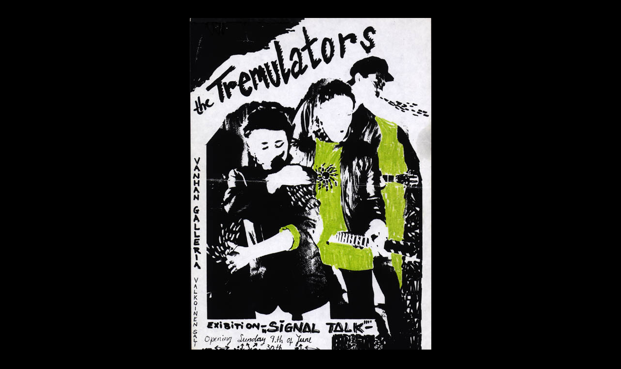

--- FILE ---
content_type: text/html
request_url: http://www.tron-kittelsen.no/images/tremulator6.html
body_size: 527
content:
<!DOCTYPE html PUBLIC "-//W3C//DTD XHTML 1.0 Strict//EN" "http://www.w3.org/TR/xhtml1/DTD/xhtml1-strict.dtd">
<html xmlns="http://www.w3.org/1999/xhtml" xml:lang="en">
<head>
   <title>Tremulators</title>
   <meta http-equiv="Content-Type" content="text/html; charset=utf-8" />
   <link rel="shortcut icon" type="image/x-icon" href="../favicon.ico" />
   <link rel="prefetch" href="tremulator7.jpg" />
   <link rel="stylesheet" type="text/css" href="main.css" />
</head>
<body>
   <h1 class="title"></h1>
   <div id="photograph">
	<img src="tremulator6.jpg" title="tremulator6" alt="tremulator6.jpg" />
   </div>

<div id="navigation">
	<table>
	<tr class="textnavigation">
		<td class="previous"><span class="previous"><a href="tremulator5.html" title="Previous">&lt;&lt;</a></span></td>
		<td class="index" colspan="3"><span class="index"><a href="../performance.html" title="Return to Index">||</a></span></td>
		<td class="next"><span class="next"><a href="tremulator7.html" title="Next">&gt;&gt;</a></span></td>
	</tr>
	</table>
</div>


</body>
</html>
